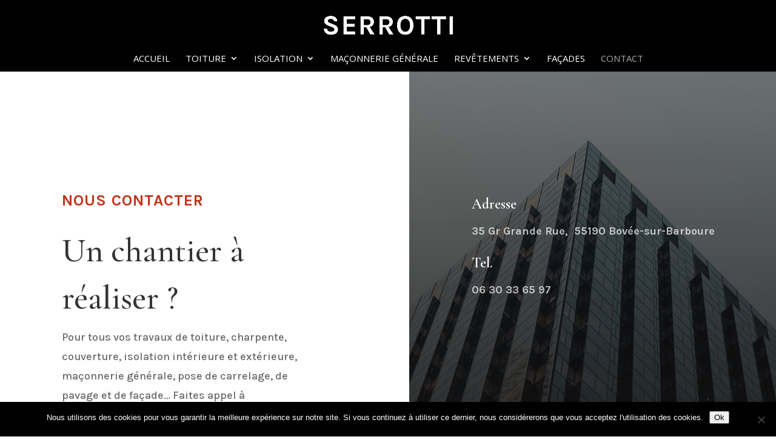

--- FILE ---
content_type: text/css
request_url: https://www.serrotti-sarl.fr/wp-content/themes/enfant-Divi/style.css
body_size: 63
content:
/*
Theme Name:     Enfant-Divi
Theme URI:      
Description:    Divi child theme.
Author:         Me
Author URI:     
Template:       Divi
Version:        0.1.0
*/


--- FILE ---
content_type: text/css
request_url: https://www.serrotti-sarl.fr/wp-content/et-cache/34/et-core-unified-deferred-34.min.css?ver=1740413428
body_size: 36
content:
.et_pb_section_1.et_pb_section{padding-top:0px;padding-right:0px;padding-bottom:54px;padding-left:0px;background-color:#121212!important}